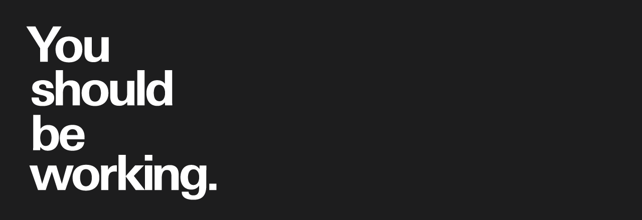

--- FILE ---
content_type: text/html; charset=utf-8
request_url: https://bergstroem.nu/lighttpd-1.4.15.mod_mem_cache.v1.2.patch
body_size: 424
content:
<!DOCTYPE HTML PUBLIC "-//W3C//DTD HTML 4.01//EN"
  "http://www.w3.org/TR/html4/strict.dtd"> 
<html> 
  <head> 
    <meta http-equiv="Content-type" content="text/html; charset=utf-8"> 
		<title>Johan bergström and associates (bergstroem.nu)</title> 
 
		<style type="text/css"> 
			body {
				margin: 80px;
        			background: #1D1D1E url('working.gif') no-repeat 40px 40px;
			}
 
			h1 { text-indent: -2000px; }
		</style> 
	</head> 
 
	<body> 
		<h1>Johan Bergström</h1> 
	<script defer src="https://static.cloudflareinsights.com/beacon.min.js/vcd15cbe7772f49c399c6a5babf22c1241717689176015" integrity="sha512-ZpsOmlRQV6y907TI0dKBHq9Md29nnaEIPlkf84rnaERnq6zvWvPUqr2ft8M1aS28oN72PdrCzSjY4U6VaAw1EQ==" data-cf-beacon='{"version":"2024.11.0","token":"82ae6478c2fb4ea297a78201c6287775","r":1,"server_timing":{"name":{"cfCacheStatus":true,"cfEdge":true,"cfExtPri":true,"cfL4":true,"cfOrigin":true,"cfSpeedBrain":true},"location_startswith":null}}' crossorigin="anonymous"></script>
</body> 
</html> 
